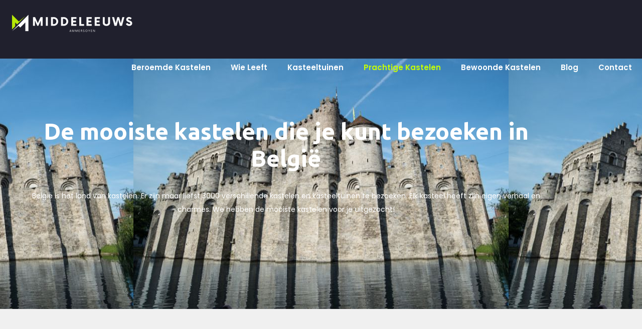

--- FILE ---
content_type: text/css
request_url: https://middeleeuwsammersoyen.nl/wp-content/uploads/elementor/css/post-15.css?ver=1769514384
body_size: 189
content:
.elementor-15 .elementor-element.elementor-element-3bf544a:not(.elementor-motion-effects-element-type-background), .elementor-15 .elementor-element.elementor-element-3bf544a > .elementor-motion-effects-container > .elementor-motion-effects-layer{background-color:#20202D;background-image:url("https://middeleeuwsammersoyen.nl/wp-content/uploads/2022/10/Untitled-design-2022-10-22T182746.167.jpg");background-position:bottom center;background-repeat:repeat-x;background-size:auto;}.elementor-15 .elementor-element.elementor-element-3bf544a{transition:background 0.3s, border 0.3s, border-radius 0.3s, box-shadow 0.3s;padding:175px 0px 140px 0px;}.elementor-15 .elementor-element.elementor-element-3bf544a > .elementor-background-overlay{transition:background 0.3s, border-radius 0.3s, opacity 0.3s;}.elementor-15 .elementor-element.elementor-element-d0554cb{text-align:center;color:var( --e-global-color-secondary );}.elementor-15 .elementor-element.elementor-element-fd495bd{text-align:center;color:#FFFFFF;}.elementor-15 .elementor-element.elementor-element-a8e2a52 > .elementor-container > .elementor-column > .elementor-widget-wrap{align-content:center;align-items:center;}.elementor-15 .elementor-element.elementor-element-a8e2a52{padding:100px 0px 20px 0px;}.elementor-15 .elementor-element.elementor-element-1b472dc > .elementor-widget-container{margin:0px 0px 020px 0px;}.elementor-15 .elementor-element.elementor-element-46b7e50 > .elementor-container > .elementor-column > .elementor-widget-wrap{align-content:center;align-items:center;}.elementor-15 .elementor-element.elementor-element-46b7e50{padding:100px 0px 20px 0px;}.elementor-15 .elementor-element.elementor-element-581ffc2 > .elementor-widget-container{margin:0px 0px 020px 0px;}.elementor-15 .elementor-element.elementor-element-7b5cb45 > .elementor-container > .elementor-column > .elementor-widget-wrap{align-content:center;align-items:center;}.elementor-15 .elementor-element.elementor-element-7b5cb45:not(.elementor-motion-effects-element-type-background), .elementor-15 .elementor-element.elementor-element-7b5cb45 > .elementor-motion-effects-container > .elementor-motion-effects-layer{background-color:#2D2D3D;background-image:url("https://middeleeuwsammersoyen.nl/wp-content/uploads/2022/10/Untitled-design-2022-10-22T182840.194.jpg");}.elementor-15 .elementor-element.elementor-element-7b5cb45{transition:background 0.3s, border 0.3s, border-radius 0.3s, box-shadow 0.3s;padding:75px 0px 60px 0px;}.elementor-15 .elementor-element.elementor-element-7b5cb45 > .elementor-background-overlay{transition:background 0.3s, border-radius 0.3s, opacity 0.3s;}.elementor-15 .elementor-element.elementor-element-b37a6f9 > .elementor-container > .elementor-column > .elementor-widget-wrap{align-content:center;align-items:center;}.elementor-15 .elementor-element.elementor-element-b37a6f9{padding:100px 0px 20px 0px;}.elementor-15 .elementor-element.elementor-element-84af521 > .elementor-widget-container{margin:0px 0px 020px 0px;}